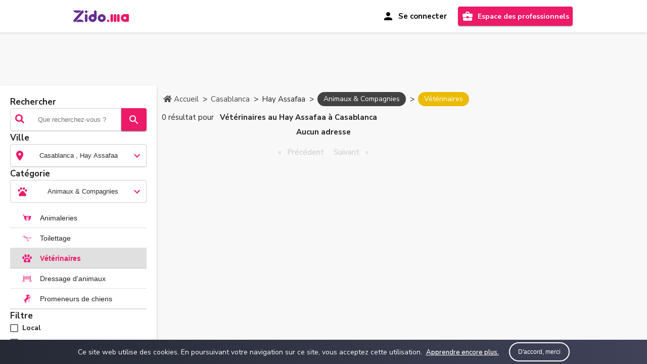

--- FILE ---
content_type: text/html; charset=utf-8
request_url: https://www.google.com/recaptcha/api2/aframe
body_size: 268
content:
<!DOCTYPE HTML><html><head><meta http-equiv="content-type" content="text/html; charset=UTF-8"></head><body><script nonce="rhXQOySI6JCFUAWgZLmmRQ">/** Anti-fraud and anti-abuse applications only. See google.com/recaptcha */ try{var clients={'sodar':'https://pagead2.googlesyndication.com/pagead/sodar?'};window.addEventListener("message",function(a){try{if(a.source===window.parent){var b=JSON.parse(a.data);var c=clients[b['id']];if(c){var d=document.createElement('img');d.src=c+b['params']+'&rc='+(localStorage.getItem("rc::a")?sessionStorage.getItem("rc::b"):"");window.document.body.appendChild(d);sessionStorage.setItem("rc::e",parseInt(sessionStorage.getItem("rc::e")||0)+1);localStorage.setItem("rc::h",'1769770169996');}}}catch(b){}});window.parent.postMessage("_grecaptcha_ready", "*");}catch(b){}</script></body></html>

--- FILE ---
content_type: image/svg+xml
request_url: https://www.zido.ma/assets/img/icon_category/c35.svg
body_size: 1236
content:
<?xml version="1.0" encoding="utf-8"?>
<!-- Generator: Adobe Illustrator 23.0.5, SVG Export Plug-In . SVG Version: 6.00 Build 0)  -->
<svg version="1.1" id="Capa_1" xmlns="http://www.w3.org/2000/svg" xmlns:xlink="http://www.w3.org/1999/xlink" x="0px" y="0px"
	 viewBox="0 0 18 18" style="enable-background:new 0 0 18 18;" xml:space="preserve">
<style type="text/css">
	/* .st0{fill:#ed1a67;stroke:#ed1a67;stroke-width:0.5;stroke-miterlimit:10;}
	.st1{fill:#ed1a67;} */
</style>
<g>
	<path class="st0" d="M17,6.2c0-2.6-2.1-4.7-4.7-4.7c-0.7,0-1.5,0.2-2.1,0.5C9.8,2.3,9.4,2.6,9,2.9C8.6,2.6,8.2,2.3,7.8,2
		C7.1,1.7,6.4,1.5,5.7,1.5C3.1,1.5,1,3.6,1,6.2C1,8,2,9.9,3.9,11.9c1.6,1.7,3.5,3.1,4.9,3.9L9,16l0.3-0.2c0.3-0.2,0.6-0.4,0.9-0.6
		c0.7,0.4,1.5,0.7,2.3,0.7c2.4,0,4.3-1.9,4.3-4.3c0-0.8-0.2-1.6-0.7-2.3C16.7,8.3,17,7.2,17,6.2z M9,14.8c-1.3-0.8-3-2.1-4.4-3.6
		C2.9,9.4,2,7.7,2,6.2c0-2,1.6-3.7,3.7-3.7C6.8,2.5,7.9,3,8.6,4L9,4.5L9.4,4c0.7-0.9,1.8-1.5,2.9-1.5c2,0,3.7,1.6,3.7,3.7
		c0,0.8-0.2,1.6-0.6,2.4c-0.8-0.7-1.8-1.2-2.9-1.2c-2.4,0-4.3,1.9-4.3,4.3c0,1.1,0.4,2.2,1.2,2.9C9.2,14.7,9.1,14.8,9,14.8z
		 M12.5,14.9c-1.8,0-3.3-1.5-3.3-3.3s1.5-3.3,3.3-3.3s3.3,1.5,3.3,3.3S14.3,14.9,12.5,14.9z"/>
	<polygon class="st1" points="13,9.6 12,9.6 12,11.2 10.4,11.2 10.4,12.2 12,12.2 12,13.7 13,13.7 13,12.2 14.5,12.2 14.5,11.2 
		13,11.2 	"/>
</g>
</svg>


--- FILE ---
content_type: image/svg+xml
request_url: https://www.zido.ma/assets/img/icon_category/c40.svg
body_size: 169
content:
<svg xmlns="http://www.w3.org/2000/svg" viewBox="0 0 24 24"  width="18px" height="18px"><path d="M0 0h24v24H0V0z" fill="none"/><path d="M6.5 10h-2v7h2v-7zm6 0h-2v7h2v-7zm8.5 9H2v2h19v-2zm-2.5-9h-2v7h2v-7zm-7-6.74L16.71 6H6.29l5.21-2.74m0-2.26L2 6v2h19V6l-9.5-5z"/></svg>